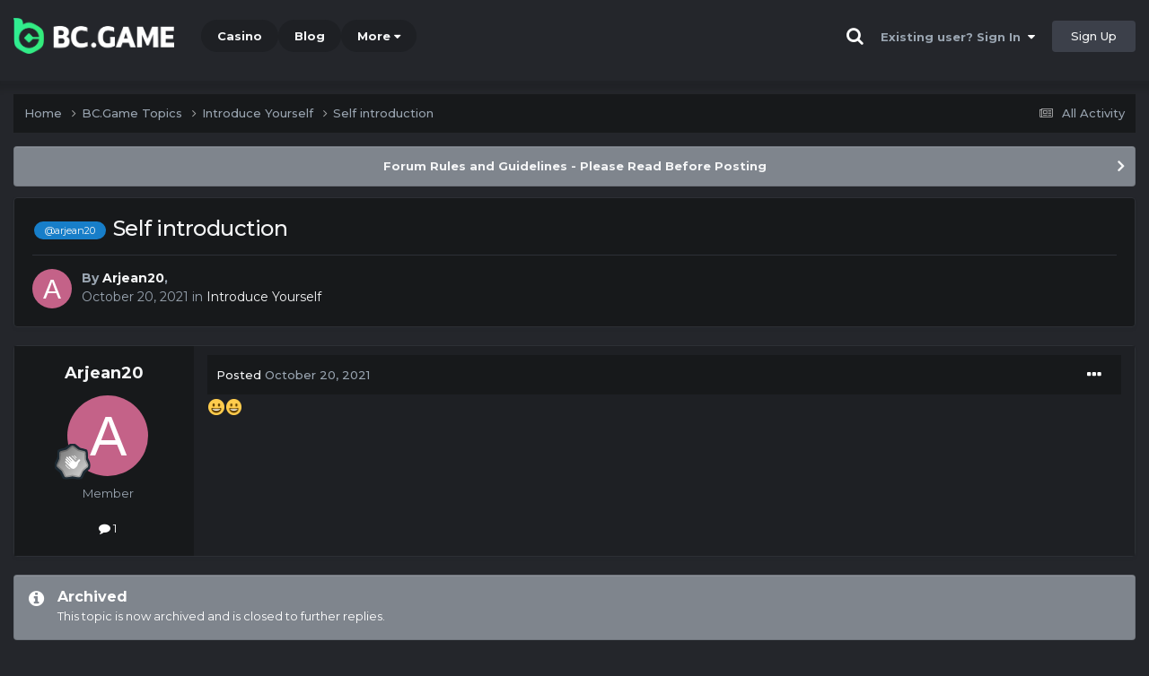

--- FILE ---
content_type: application/javascript
request_url: https://forum.bcgame.ai/uploads/javascript_global/root_map.js?v=19f4b6caf91769122593
body_size: -12
content:
var ipsJavascriptMap={"core":{"global_core":"https://forum.bc.game/uploads/javascript_core/global_global_core.js","front_core":"https://forum.bc.game/uploads/javascript_core/front_front_core.js","front_profile":"https://forum.bc.game/uploads/javascript_core/front_front_profile.js","front_statuses":"https://forum.bc.game/uploads/javascript_core/front_front_statuses.js","front_streams":"https://forum.bc.game/uploads/javascript_core/front_front_streams.js","front_search":"https://forum.bc.game/uploads/javascript_core/front_front_search.js","front_system":"https://forum.bc.game/uploads/javascript_core/front_front_system.js","admin_core":"https://forum.bc.game/uploads/javascript_core/admin_admin_core.js","admin_system":"https://forum.bc.game/uploads/javascript_core/admin_admin_system.js"},"forums":{"front_topic":"https://forum.bc.game/uploads/javascript_forums/front_front_topic.js","front_forum":"https://forum.bc.game/uploads/javascript_forums/front_front_forum.js"}};;

--- FILE ---
content_type: text/plain; charset=utf-8
request_url: https://rs.fullstory.com/rec/page
body_size: -66
content:
{"reason_code":2,"reason":"Org is disabled","cookie_domain":"bcgame.ai"}
